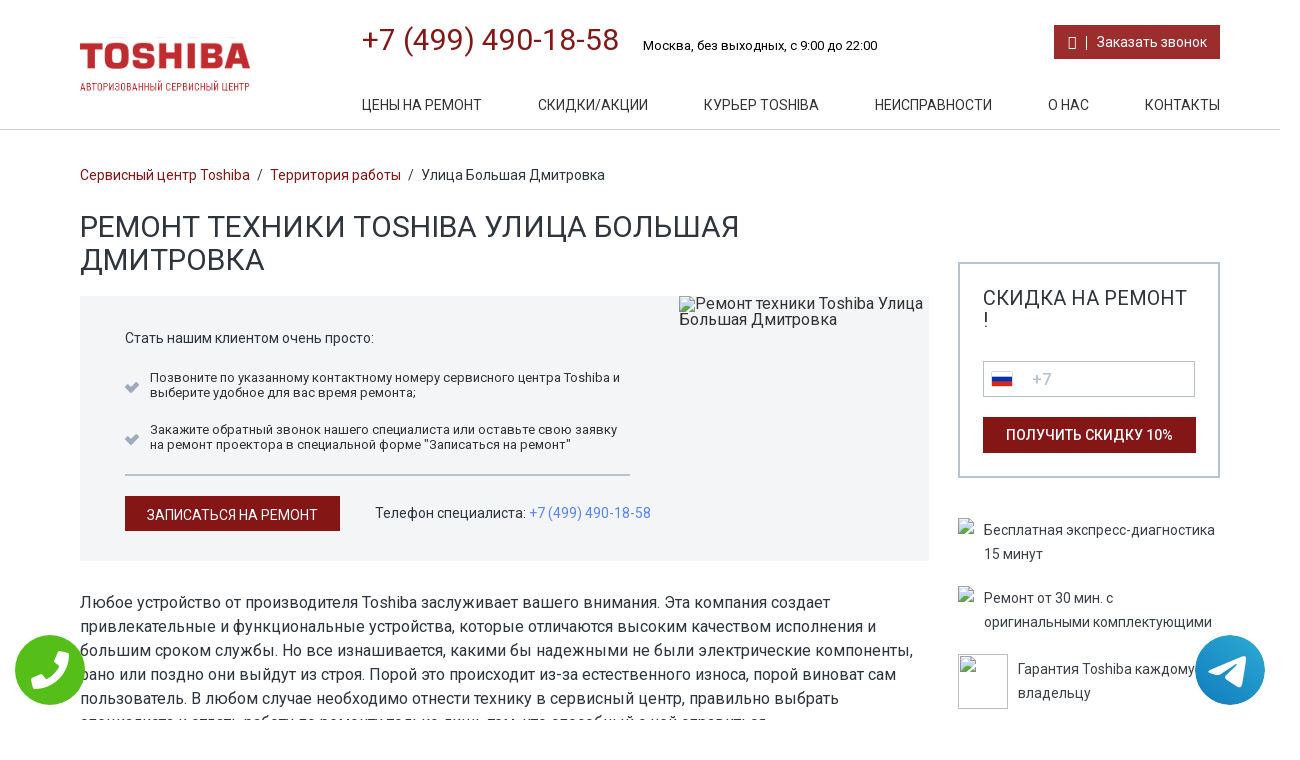

--- FILE ---
content_type: text/html; charset=UTF-8
request_url: https://www.scentr-toshiba.ru/%D0%A2%D0%B5%D1%80%D1%80%D0%B8%D1%82%D0%BE%D1%80%D0%B8%D1%8F_%D1%80%D0%B0%D0%B1%D0%BE%D1%82%D1%8B/%D0%A3%D0%BB%D0%B8%D1%86%D0%B0_%D0%91%D0%BE%D0%BB%D1%8C%D1%88%D0%B0%D1%8F_%D0%94%D0%BC%D0%B8%D1%82%D1%80%D0%BE%D0%B2%D0%BA%D0%B0
body_size: 8426
content:
<!DOCTYPE HTML>
<html lang="ru" prefix="og: http://ogp.me/ns#">
<head>
<meta http-equiv="Content-Type" content="text/html; charset=utf-8">
<meta name="viewport" content="width=450">
<script type='text/javascript' src='//code.jquery.com/jquery-2.1.4.js'></script>
<!--<script type="text/javascript" src="//code.jquery.com/jquery-1.12.3.min.js?ver=4.5.2"></script>-->
  <link rel="stylesheet" href="//code.jquery.com/ui/1.12.1/themes/base/jquery-ui.css">
    <link rel="stylesheet" type="text/css" href="/templates/newstyle/css/component.css" />
    <link rel="stylesheet" type="text/css" href="/templates/newstyle/css/global.css">
    <link rel="stylesheet" type="text/css" href="/templates/newstyle/css/turbotabs.css" />
    <link rel="stylesheet" type="text/css" href="/templates/newstyle/css/animate.min.css" />
    <link rel="stylesheet" type="text/css" href="//maxcdn.bootstrapcdn.com/font-awesome/4.3.0/css/font-awesome.min.css" />
    <link rel="stylesheet" href="//maxcdn.bootstrapcdn.com/bootstrap/3.3.7/css/bootstrap.min.css">
    <link href="/templates/newstyle/css/main.css" rel="stylesheet" type="text/css">
    <link href="/templates/newstyle/css/intlTelInput.css" rel="stylesheet" type="text/css">
    <link href="/templates/newstyle/css/icon.css" rel="stylesheet" type="text/css">
  <link href="//fonts.googleapis.com/css?family=Roboto:300,400,500,700&subset=cyrillic" rel="stylesheet">
 
  
    <script type="text/javascript" src="/templates/newstyle/js/size.js"></script>
    <script src="//maxcdn.bootstrapcdn.com/bootstrap/3.3.7/js/bootstrap.min.js"></script>
    <script type="text/javascript" src="/templates/newstyle/js/validate/jquery.maskedinput-1.3.1 2013.js"></script>
    <script type="text/javascript" src="/templates/newstyle/js/validate/jquery.validate.min.js"></script>
    <script type="text/javascript" src="/templates/newstyle/js/validate/valid.js"></script>
    <script type="text/javascript" src="/templates/newstyle/js/slides.min.jquery.js"></script>
    <script type="text/javascript" src="/templates/newstyle/js/mansory.pkgd.js"></script>
    <!--<script type="text/javascript" src="/templates/newstyle/js/fit-columns.js"></script>-->
    <script type="text/javascript" src="/templates/newstyle/js/script.js"></script>
    <script type="text/javascript" src="/templates/newstyle/js/intlTelInput.js"></script>
    <link href="//fonts.googleapis.com/css?family=Roboto:300,400,500,700&subset=cyrillic" rel="stylesheet">
    <link rel="shortcut icon" href="/templates/newstyle/img/favicon.ico" type="image/x-icon">
    <script src="//code.jquery.com/ui/1.12.1/jquery-ui.js"></script>
   <link href="/templates/newstyle/css/mob.css" rel="stylesheet" type="text/css">
   <script src="//api-maps.yandex.ru/2.0/?load=package.full&lang=ru-RU" type="text/javascript"></script>
<meta name="google-site-verification" content="-LmaKtJdgt3_AfntyH75OXyEi1jWVucuiJsEtAKpew8" /><meta property="og:url" content="https://www.scentr-toshiba.ru/Территория_работы/Улица_Большая_Дмитровка" />
        <meta property="og:type" content="website" />
        <meta property="og:title" content="Ремонт техники Toshiba Улица Большая Дмитровка" />
        <meta property="og:description" content="Высококачественный ремонт техники Toshiba Улица Большая Дмитровка является вашим решением любых проблем. Специалисты быстро возобновят работу техники данного производителя." />
        <meta property="og:image" content="https://www.scentr-toshiba.ru/wp-content/themes/help/images/op.jpg" />
        <meta property="og:locale" content="ru_RU" />
        <meta property="og:site_name" content="Toshiba" />
        <meta name="twitter:card" content="summary_large_image" />
		<meta name="twitter:description" content="Высококачественный ремонт техники Toshiba Улица Большая Дмитровка является вашим решением любых проблем. Специалисты быстро возобновят работу техники данного производителя.">
		<meta name="twitter:title" content="Ремонт техники Toshiba Улица Большая Дмитровка" />
		<meta name="twitter:image" content="https://www.scentr-toshiba.ru/wp-content/themes/help/images/op.jpg" />
        <meta name="keywords" content="Ремонт,техники,Toshiba,Улица,Большая,Дмитровка" />
        <link rel="canonical" href="https://www.scentr-toshiba.ru/%D0%A2%D0%B5%D1%80%D1%80%D0%B8%D1%82%D0%BE%D1%80%D0%B8%D1%8F_%D1%80%D0%B0%D0%B1%D0%BE%D1%82%D1%8B/%D0%A3%D0%BB%D0%B8%D1%86%D0%B0_%D0%91%D0%BE%D0%BB%D1%8C%D1%88%D0%B0%D1%8F_%D0%94%D0%BC%D0%B8%D1%82%D1%80%D0%BE%D0%B2%D0%BA%D0%B0"/>
        <title>Ремонт техники Toshiba Улица Большая Дмитровка</title>
<meta name="description" content="Высококачественный ремонт техники Toshiba Улица Большая Дмитровка является вашим решением любых проблем. Специалисты быстро возобновят работу техники данного производителя."><!-- Yandex.Metrika counter -->
<script type="text/javascript" >
    (function (d, w, c) {
        (w[c] = w[c] || []).push(function() {
            try {
                w.yaCounter46240905 = new Ya.Metrika({
                    id:46240905,
                    clickmap:true,
                    trackLinks:true,
                    accurateTrackBounce:true
                });
            } catch(e) { }
        });

        var n = d.getElementsByTagName("script")[0],
            s = d.createElement("script"),
            f = function () { n.parentNode.insertBefore(s, n); };
        s.type = "text/javascript";
        s.async = true;
        s.src = "https://mc.yandex.ru/metrika/watch.js";

        if (w.opera == "[object Opera]") {
            d.addEventListener("DOMContentLoaded", f, false);
        } else { f(); }
    })(document, window, "yandex_metrika_callbacks");
</script>
<noscript><div><img src="https://mc.yandex.ru/watch/46240905" style="position:absolute; left:-9999px;" alt="" /></div></noscript>
<!-- /Yandex.Metrika counter -->	
</head>
<body itemscope itemtype="https://schema.org/WebPage">
    	<div class="tel-buttons">				
	<a href="tel:+74994901858" class="tel-buttons__btn">				
		<svg aria-hidden="true" focusable="false" data-prefix="fas" data-icon="phone" role="img" xmlns="http://www.w3.org/2000/svg" viewBox="0 0 512 512" class="tel-buttons__icon">			
			<path fill="currentColor" d="M493.4 24.6l-104-24c-11.3-2.6-22.9 3.3-27.5 13.9l-48 112c-4.2 9.8-1.4 21.3 6.9 28l60.6 49.6c-36 76.7-98.9 140.5-177.2 177.2l-49.6-60.6c-6.8-8.3-18.2-11.1-28-6.9l-112 48C3.9 366.5-2 378.1.6 389.4l24 104C27.1 504.2 36.7 512 48 512c256.1 0 464-207.5 464-464 0-11.2-7.7-20.9-18.6-23.4z" class=""></path>		
		</svg>			
	</a>				
	<a href="https://t.me/AuthorizedSC" class="tel-buttons__btn tel-buttons__btn--tel">				
		<svg xmlns="http://www.w3.org/2000/svg" data-name="Layer 1" width="70" height="70" viewBox="0 0 33 33"><defs><linearGradient id="a" x1="6.15" x2="26.78" y1="29.42" y2="3.67" gradientUnits="userSpaceOnUse"><stop offset="0" stop-color="#1482c0"/><stop offset="1" stop-color="#29a4d0"/></linearGradient></defs><path d="M16.5 0C25.61 0 33 7.39 33 16.5S25.61 33 16.5 33 0 25.61 0 16.5 7.39 0 16.5 0Zm5.69 23.23c.3-.93 1.73-10.21 1.9-12.04.05-.55-.12-.92-.46-1.09-.41-.2-1.03-.1-1.74.16-.98.35-13.47 5.66-14.19 5.96-.68.29-1.33.61-1.33 1.07 0 .32.19.5.72.69.55.2 1.93.61 2.75.84.79.22 1.68.03 2.18-.28.53-.33 6.68-4.44 7.12-4.8.44-.36.79.1.43.46-.36.36-4.58 4.45-5.13 5.02-.68.69-.2 1.4.26 1.69.52.33 4.24 2.82 4.8 3.22.56.4 1.13.58 1.65.58s.79-.69 1.05-1.48Z" style="fill:url(#a);stroke-width:0"/></svg>			
	</a>				
</div>	
<script type="text/javascript" src="/data/js/tantal.js"></script>

<div class="maket"><div class="header">
    <div class="fixedblock">
        <div class="logo"><a href="/" class="logo" title="Авторизованный сервисный центр Toshiba"></a></div>
        <div class="Block_top">
            <div class="topInfo hi-icon-effect-8">
                <div class="BlockTeelefon">
                    <a href="tel:+7 (499) 490-18-58" class="tele">+7 (499) 490-18-58</a>
                    <p>Москва, без выходных, с 9:00 до 22:00</p>
                </div>
                <a class="callback md-trigger hi-icon icon-phone" data-modal="modal-1">Заказать звонок</a>
            </div>
            <div class="topmenu">
                <!-- Main menu module -->
                <ul>
                    <li>
                        <a href="/Цены" target="_self" title="Цены на ремонт Toshiba в Москве">Цены на ремонт</a>
                    </li>
                    <li>
                        <a href="/Скидки" target="_self" title="Скидки сервисного центра Toshiba в Москве">Скидки/Акции</a>
                    </li>
                    <li>
                        <a href="/Курьер" target="_self" title="Курьерская служба Toshiba в Москве">Курьер Toshiba</a>
                    </li>
                    <li>
                        <a href="/Неисправности" target="_self">Неисправности</a>
                    </li>
                    <li>
                        <a href="/О_нас" target="_self">О нас</a>
                    </li>
                    <li>
                        <a href="/Контакты" target="_self" title="Контакты сервисного центра Toshiba в Москве">Контакты</a>
                    </li>
                </ul>
            </div>
        </div>
    </div>
</div><div class="fixedblock " id="content"><div class="right ">
    <div class="formSkidos">
        <span class="h3">Скидка на ремонт !</span>
        <form action="" method="get" id="smallform" novalidate="novalidate">
            <div id="aftersend" style="display: none;">Форма отправлена. В ближайшее время вам перезвонит наш консультант.</div>
            <div class="BlockForm">
                <div class="InputBlock">
                    <div class="intl-tel-input">
                        <div class="flag-dropdown">
                            <div tabindex="0" class="selected-flag" title="Russia (Россия): +7">
                                <div class="iti-flag ru"></div>
                                <div class="arrow"></div>
                            </div>
                            <ul class="country-list hide" style="">
                                <li class="country active" data-dial-code="7" data-country-code="ru">
                                    <div class="flag">
                                        <div class="iti-flag ru"></div>
                                    </div><span class="country-name">Russia (Россия)</span><span class="dial-code">+7</span></li>
                            </ul>
                        </div><input type="tel" name="tele" class="tele" id="phone" maxlength="16" autocomplete="off" placeholder="+7"></div>
                </div>
                <input type="submit" name="submit" value="Получить скидку 10%">
            </div>
        </form>
    </div>
    <div class="topblock">
        <div class="media">
            <div class="pull-left">
                <img class="media-object" src="/data/uploads/img_59e72b356132c.png">
            </div>
            <div class="media-body media-middle">
                <p>Бесплатная экспресс-&shy;диагностика &shy;15 минут</p>
            </div>
        </div>
        <div class="media">
            <div class="pull-left">
                <img class="media-object" src="/data/uploads/img_59e72b1f0db45.png">
            </div>
            <div class="media-body media-middle">
                <p>Ремонт от 30 мин. с оригинальными комплектующими</p>
            </div>
        </div>
        <div class="media">
            <div class="pull-left">
                <img class="media-object" src="/data/uploads/img_59e72b47bc0ce.png" caption="false" style= right; margin-left: 10px; margin-bottom: 10px;" width="50" height="55">
            </div>
            <div class="media-body media-middle">
                <p>Гарантия Toshiba каждому владельцу</p>
            </div>
        </div>
    </div>
    <div class="BlockAction">
        <a href="/Скидки">

            <!-- Dashboard -->
            <div class="action1">
                <img class="b-banner-main__image" src="/data/uploads/img_59e72b5807cdd.png" alt="">
                <div class="Text_block" style="width: 210px;">ЗАМЕНА ПРИВОДА К ВАШЕЙ ТЕХНИКЕ TOSHIBA СО СКИДКОЙ!</div>
            </div>

        </a>
    </div>
    <div class="yesornot">
        <span class="h2">Хотите стать нашим клиентом?</span>
        <p>Почувствуйте, что такое сервис Toshiba</p>
        <div class="btn nou">
            <a href="/Скидки">Нет</a>
        </div>
        <div class="btn yes">
            <a href="/Курьер">Да</a>
        </div>
    </div>
</div><div class="content"><div class="Breadcrumbs">
  <a class="b-breadcrumbs__item-link g-link" href="/" title="Сервисный центр Toshiba">Сервисный центр Toshiba</a>
  <span class="tire">/</span>
  <a class="b-breadcrumbs__item-link g-link" href="/Территория_работы" title="Территория работы сервисного центра Toshiba">Территория работы</a>  
  <span class="tire">/</span>
  <span>Улица Большая Дмитровка</span>
</div>
<h1>Ремонт техники Toshiba Улица Большая Дмитровка</h1>
<div class="Fixfloat" id="dtpage">
    <div><img src="//static-maps.yandex.ru/1.x/?l=map&ll=37.613467,55.76249&size=250,364&z=15" alt="Ремонт техники Toshiba Улица Большая Дмитровка" width="250" height="364" style="float: right;" caption="false"></div>
    <!--Q-->
    <p>Стать нашим клиентом очень просто:</p>
    <ul>
        <li>Позвоните по указанному контактному номеру сервисного центра Toshiba и выберите удобное для вас время ремонта;</li>
        <li style="text-align: left;">Закажите обратный звонок нашего специалиста или оставьте свою заявку на ремонт проектора в специальной форме "Записаться на ремонт"</li>
    </ul>
    <hr>
    <div class="smallInfo">
        <div class="btn btn-primary"><a class="callback md-trigger" data-modal="modal-2">записаться на ремонт</a></div>
        <p>Телефон специалиста: <a href="tel:+7 (499) 490-18-58">+7 (499) 490-18-58</a></p>
    </div>
</div>
<p>Любое устройство от производителя Toshiba заслуживает вашего внимания. Эта компания создает привлекательные и функциональные устройства, которые отличаются высоким качеством исполнения и большим сроком службы. Но все изнашивается, какими бы надежными не были электрические компоненты, рано или поздно они выйдут из строя. Порой это происходит из-за естественного износа, порой виноват сам пользователь. В любом случае необходимо отнести технику в сервисный центр, правильно выбрать специалиста и отдать работу по ремонту только лишь тем, кто способный с ней справиться.</p>

<p>Профессиональный ремонт техники Toshiba Улица Большая Дмитровка выполняется уже на протяжении многих лет. Поэтому после того как вы принести устройство на ремонт, проходит минимальное количество времени на его диагностику. Профессионал сразу же понимает, в чем заключается проблема и может предложить вам самый оптимальный способ ремонта. Уже очень скоро технику можно будет забрать из сервисного центра и продолжить ее эксплуатацию. Вы получите гарантию качества и будете уверенными в долгой службе устройства.</p>
<!--QQQ-->
<script>
$(function(){
	$('#slides').slides({
		preload: true,
		preloadImage: 'img/loading.gif',
		play: 5000,
		pause: 2500,
		hoverPause: true,
		pagination: false,
		generatePagination: false,
		animationStart: function(){
			$('.caption').animate({
				bottom:-35
			},100);
		},
		animationComplete: function(current){
			$('.caption').animate({
				bottom:0
			},200);
		}
	});
});
$(function() {
    $( "#accordion" ).accordion({
      header: "span.h3",
      animate: 200,
      activate: function( event, ui ) {
    		if(!$.isEmptyObject(ui.newHeader.offset())) {
    			$('html:not(:animated), body:not(:animated)').animate({ scrollTop: ui.newHeader.offset().top - 100}, 'slow');
    		}
    	}
    });
});
</script>
<div class="review">
    <h3>О нас говорят наши клиенты:</h3>

    <div class="g-section-m">
        <div class="g-section-m__item">

            <div class="b-comments">
                <!-- List of user comments -->
                <div class="b-comments__list">
                    <div id="slides">
                        <div class="slides_container">
                            <div class="b-comments__post">
                                <div class="b-comments__post-header">
                                    <span class="b-comments__post-author h3">Ольга</span>
                                    <div class="b-comments__post-rate">
                                        <div class="b-star-number g-clearfix">
                                            <i class="b-star-number__ico fa fa-star" title="5 out of 5 stars"></i>
                                            <i class="b-star-number__ico fa fa-star" title="5 out of 5 stars"></i>
                                            <i class="b-star-number__ico fa fa-star" title="5 out of 5 stars"></i>
                                            <i class="b-star-number__ico fa fa-star" title="5 out of 5 stars"></i>
                                            <i class="b-star-number__ico fa fa-star" title="5 out of 5 stars"></i>
                                        </div>
                                    </div>
                                </div>
                                <div class="b-comments__post-text g-text">Очень понравился ремонт, списибо! И не дорого</div>
                            </div>
                            <div class="b-comments__post">
                                <div class="b-comments__post-header">
                                    <span class="b-comments__post-author h3">Олег</span>
                                    <div class="b-comments__post-rate">
                                        <div class="b-star-number g-clearfix">
                                            <i class="b-star-number__ico fa fa-star" title="5 out of 5 stars"></i>
                                            <i class="b-star-number__ico fa fa-star" title="5 out of 5 stars"></i>
                                            <i class="b-star-number__ico fa fa-star" title="5 out of 5 stars"></i>
                                            <i class="b-star-number__ico fa fa-star" title="5 out of 5 stars"></i>
                                            <i class="b-star-number__ico fa fa-star" title="5 out of 5 stars"></i>
                                        </div>
                                    </div>
                                </div>
                                <div class="b-comments__post-text g-text">Недорого отремонтировал телевизор, всё работает!</div>
                            </div>
                            <div class="b-comments__post">
                                <div class="b-comments__post-header">
                                    <span class="b-comments__post-author h3">Артём</span>
                                    <div class="b-comments__post-rate">
                                        <div class="b-star-number g-clearfix">
                                            <i class="b-star-number__ico fa fa-star" title="5 out of 5 stars"></i>
                                            <i class="b-star-number__ico fa fa-star" title="5 out of 5 stars"></i>
                                            <i class="b-star-number__ico fa fa-star" title="5 out of 5 stars"></i>
                                            <i class="b-star-number__ico fa fa-star" title="5 out of 5 stars"></i>
                                            <i class="b-star-number__ico fa fa-star" title="5 out of 5 stars"></i>
                                        </div>
                                    </div>
                                </div>
                                <div class="b-comments__post-text g-text">Выполил ремонт, диагностика была бесплатная, спасибо!</div>
                            </div>
                            <div class="b-comments__post">
                                <div class="b-comments__post-header">
                                    <span class="b-comments__post-author h3">Оксана</span>
                                    <div class="b-comments__post-rate">
                                        <div class="b-star-number g-clearfix">
                                            <i class="b-star-number__ico fa fa-star" title="5 out of 5 stars"></i>
                                            <i class="b-star-number__ico fa fa-star" title="5 out of 5 stars"></i>
                                            <i class="b-star-number__ico fa fa-star" title="5 out of 5 stars"></i>
                                            <i class="b-star-number__ico fa fa-star" title="5 out of 5 stars"></i>
                                            <i class="b-star-number__ico fa fa-star" title="5 out of 5 stars"></i>
                                        </div>
                                    </div>
                                </div>
                                <div class="b-comments__post-text g-text">Очень быстро всё сделали, спасибо</div>
                            </div>
                        </div>
                        <a href="#" class="prev"><img src="/templates/newstyle/img/arrow-prev.png" alt="Arrow Prev"></a>
                        <a href="#" class="next"><img src="/templates/newstyle/img/arrow-next.png" alt="Arrow Next"></a>
                    </div>
                </div>
                <!-- Message if user must to sign in to leave a comment -->
               
            </div>

        </div>
    </div>
</div>   
<div class="FormBlockIm">
    <div class="Fixfloat">

        <div class="toppart">
            <h2>Ремонт в сервисном центре Toshiba в Москве - это:</h2>
            <ul>
                <li>Бесплатная диагностика</li>
                <li>3 минуты от метро!</li>
                <li>Быстро и качественно</li>
                <li>Гарантия на все виды ремонта</li>
                <li>0 рублей - выезд курьера</li>
                <li>Более 10 лет на рынке</li>
            </ul>
        </div>
        <div class="bottompart">
            <div class="formBlock">
                <span class="h3">Записаться на ремонт Toshiba</span>
                <form action="" method="get" id="bigform" novalidate="novalidate">
                    <div id="aftersend" style="display: none;">Форма отправлена. В ближайшее время вам перезвонит наш консультант.</div>
                    <div class="BlockForm">
                        <div class="col_3">
                            <div class="InputBlock">
                                <input type="text" name="name" class="name" placeholder="Имя">
                                <span class="request">*</span>
                            </div>
                        </div>
                        <div class="col_3">
                            <div class="InputBlock">
                                <div class="intl-tel-input">
                                    <div class="flag-dropdown">
                                        <div tabindex="0" class="selected-flag" title="Russia (Россия): +7">
                                            <div class="iti-flag ru"></div>
                                            <div class="arrow"></div>
                                        </div>
                                        <ul class="country-list hide" style="">
                                            <li class="country active" data-dial-code="7" data-country-code="ru">
                                                <div class="flag">
                                                    <div class="iti-flag ru"></div>
                                                </div><span class="country-name">Russia (Россия)</span><span class="dial-code">+7</span></li>
                                        </ul>
                                    </div><input type="tel" name="tele" class="tele" id="phone2" maxlength="16" autocomplete="off" placeholder="+7"></div>
                                <span class="request">*</span>
                            </div>
                        </div>
                        <div class="col_3">
                            <input type="submit" name="submit" class="btn-primary" value="Записаться">
                            <span class="request">* обязательное поле</span>
                        </div>
                    </div>
                </form>
            </div>
        </div>
    </div>
</div></div></div>
</div>
<div class="clear"></div>
    <div class="rasporka"></div>
    </div>
    </div>
    <div class="footer">
        <div class="fixedblock">
            <div class="blockfooter">
                <span class="title">Ремонт Toshiba</span>
                <ul class="b-menu-footer">
                    <li class="b-menu-footer__item">
                        <a href="/Ремонт/Планшеты" class="g-link_footer" target="_self">Планшеты</a>
                    </li>
                    <li class="b-menu-footer__item">
                        <a href="/Ремонт/Моноблоки" class="g-link_footer" target="_self">Моноблоки</a>
                    </li>
                    <li class="b-menu-footer__item">
                        <a href="/Ремонт/Ноутбуки" class="g-link_footer" target="_self">Ноутбуки</a>
                    </li>
                    <li class="b-menu-footer__item">
                        <a href="/Ремонт/МФУ" class="g-link_footer" target="_self">МФУ</a>
                    </li>
                    <li class="b-menu-footer__item">
                        <a href="/Ремонт/Телевизоры" class="g-link_footer" target="_self">Телевизоры</a>
                    </li>
                    <li class="b-menu-footer__item">
                        <a href="/Ремонт/Принтеры" class="g-link_footer" target="_self">Принтеры</a>
                    </li>
                </ul>
                <div class="clear"></div>
            </div>
            <div class="blockfooter">
                <span class="title">Услуги</span>
                <ul>
                    <li>
                        <a href="/Цены" target="_self">Цены</a>
                    </li>
                    <li>
                        <a href="/О_нас" target="_self">О Компании</a>
                    </li>
                    <li>
                        <a href="/Контакты" target="_self">Контакты</a>
                    </li>
                    <li>
                        <a href="/Курьер" target="_self">Доставка</a>
                    </li>
                    <li>
                        <a href="/Диагностика" target="_self">Диагностика</a>
                    </li>
                  	<li>
                  		<a href="/Территория_работы" title="Территория работы сервисного центра Toshiba">Территория работы</a>
              		</li>
                </ul>
                <div class="clear"></div>
            </div>
            <div class="blockfooter">
                <span class="title">Контакты</span>
                <div class="bottomInfo">
                    <a href="tel:+7 (499) 490-18-58" class="tele">+7 (499) 490-18-58</a>
                    <p>без выходных, с 9:00 до 22:00 </p>
                  	
                </div>
            </div>
            <hr>
            <div class="co">
                <p>© 2007 - 2026 авторизованный сервисный центр Toshiba в Москве. Все права защищены. Сайт не является публичной офертой <a rel="nofollow" target="_blank" href="/politika.php">Политика конфиденциальности</a></p>
            </div>
            <div class="blockfooter" id="sk">
            </div>
        </div>
    </div>
<div class="md-modal md-effect-1" id="modal-1">
        <div class="md-content">
            <div class="md-close">
                <svg xmlns="http://www.w3.org/2000/svg" xmlns:xlink="http://www.w3.org/1999/xlink" version="1.1" id="Capa_1" x="0px" y="0px" width="357px" height="357px" viewBox="0 0 357 357" style="enable-background:new 0 0 357 357;" xml:space="preserve"><g>	<g id="close">		<polygon points="357,35.7 321.3,0 178.5,142.8 35.7,0 0,35.7 142.8,178.5 0,321.3 35.7,357 178.5,214.2 321.3,357 357,321.3     214.2,178.5   "></polygon>	</g></g><g></g><g></g><g></g><g></g><g></g><g></g><g></g><g></g><g></g><g></g><g></g><g></g><g></g><g></g><g></g></svg>
            </div>
            <span class="h3">Заказать <br>звонок</span>
            <div>
                <form action="" method="get" id="zvonokform">
                    <div id="aftersend" style="display: none;">Форма отправлена. В ближайшее время вам перезвонит наш консультант.</div>
                    <div class="BlockForm">
                        <div class="InputBlock">
                            <input type="text" name="name" class="name" placeholder="Имя">
                        </div>
                        <div class="InputBlock">
                            <input type="tel" name="tele" class="tele" id="phone4" maxlength="16">
                            <span class="request">*</span>
                        </div>
                        <span class="request">* обязательное поле</span>
                        <input type="submit" name="submit" value="Записаться">
                    </div>
                </form>
            </div>
        </div>
    </div>
    <div class="md-modal md-effect-1" id="modal-2">
        <div class="md-content">
            <div class="md-close">
                <svg xmlns="http://www.w3.org/2000/svg" xmlns:xlink="http://www.w3.org/1999/xlink" version="1.1" id="Capa_1" x="0px" y="0px" width="357px" height="357px" viewBox="0 0 357 357" style="enable-background:new 0 0 357 357;" xml:space="preserve">
<g>	<g id="close">		<polygon points="357,35.7 321.3,0 178.5,142.8 35.7,0 0,35.7 142.8,178.5 0,321.3 35.7,357 178.5,214.2 321.3,357 357,321.3     214.2,178.5   "></polygon>	</g></g><g></g><g></g><g></g><g></g><g></g><g></g><g></g><g></g><g></g><g></g><g></g><g></g><g></g><g></g><g></g></svg>
            </div>
            <span class="h3">Заказать ремонт</span>
            <div>
                <form action="" method="get" id="zakaz_modal">
                    <div id="aftersend" style="display: none;">Форма отправлена. В ближайшее время вам перезвонит наш консультант.</div>
                    <div class="BlockForm">
                        <div class="InputBlock">
                            <input type="text" name="name" class="name" placeholder="Имя">
                        </div>
                        <div class="InputBlock">
                            <input type="tel" name="tele" class="tele" id="phone3" maxlength="16">
                            <span class="request">*</span>
                        </div>
                        <span class="request">* обязательное поле</span>
                        <input type="submit" name="submit" value="Записаться">
                    </div>
                </form>
            </div>
        </div>
    </div>
    <div class="md-modal md-effect-1" id="modal-n0">
        <div class="md-content">
            <div class="md-close">
                <svg xmlns="http://www.w3.org/2000/svg" xmlns:xlink="http://www.w3.org/1999/xlink" version="1.1" id="Capa_1" x="0px" y="0px" width="357px" height="357px" viewBox="0 0 357 357" style="enable-background:new 0 0 357 357;" xml:space="preserve">
<g>	<g id="close">		<polygon points="357,35.7 321.3,0 178.5,142.8 35.7,0 0,35.7 142.8,178.5 0,321.3 35.7,357 178.5,214.2 321.3,357 357,321.3     214.2,178.5   "></polygon>	</g></g><g></g><g></g><g></g><g></g><g></g><g></g><g></g><g></g><g></g><g></g><g></g><g></g><g></g><g></g><g></g></svg>
            </div>
            <span class="h3">Замена привода</span>
            <div>
                <form action="" method="get" id="zakaz_modal">
                    <div id="aftersend" style="display: none;">Форма отправлена. В ближайшее время вам перезвонит наш консультант.</div>
                    <div class="BlockForm">
                        <div class="InputBlock">
                            <input type="text" name="name" class="name" placeholder="Имя">
                        </div>
                        <div class="InputBlock">
                            <input type="tel" name="tele" class="tele" id="phone5" maxlength="16">
                            <span class="request">*</span>
                        </div>
                        <span class="request">* обязательное поле</span>
                        <input type="submit" name="submit" value="Записаться">
                    </div>
                </form>
            </div>
        </div>
    </div>
    <div class="md-modal md-effect-1" id="modal-n1">
        <div class="md-content">
            <div class="md-close">
                <svg xmlns="http://www.w3.org/2000/svg" xmlns:xlink="http://www.w3.org/1999/xlink" version="1.1" id="Capa_1" x="0px" y="0px" width="357px" height="357px" viewBox="0 0 357 357" style="enable-background:new 0 0 357 357;" xml:space="preserve"><g>	<g id="close">		<polygon points="357,35.7 321.3,0 178.5,142.8 35.7,0 0,35.7 142.8,178.5 0,321.3 35.7,357 178.5,214.2 321.3,357 357,321.3     214.2,178.5   "></polygon>	</g></g><g></g><g></g><g></g><g></g><g></g><g></g><g></g><g></g><g></g><g></g><g></g><g></g><g></g><g></g><g></g></svg>
            </div>
            <span class="h3">Ремонт 2 и более</span>
            <div>
                <form action="" method="get" id="zakaz_modal">
                    <div id="aftersend" style="display: none;">Форма отправлена. В ближайшее время вам перезвонит наш консультант.</div>
                    <div class="BlockForm">
                        <div class="InputBlock">
                            <input type="text" name="name" class="name" placeholder="Имя">
                        </div>
                        <div class="InputBlock">
                            <input type="tel" name="tele" class="tele" id="phone6" maxlength="16">
                            <span class="request">*</span>
                        </div>
                        <span class="request">* обязательное поле</span>
                        <input type="submit" name="submit" value="Записаться">
                    </div>
                </form>
            </div>
        </div>
    </div>
    <div class="md-modal md-effect-1" id="modal-n2">
        <div class="md-content">
            <div class="md-close">
                <svg xmlns="http://www.w3.org/2000/svg" xmlns:xlink="http://www.w3.org/1999/xlink" version="1.1" id="Capa_1" x="0px" y="0px" width="357px" height="357px" viewBox="0 0 357 357" style="enable-background:new 0 0 357 357;" xml:space="preserve">
<g>	<g id="close">		<polygon points="357,35.7 321.3,0 178.5,142.8 35.7,0 0,35.7 142.8,178.5 0,321.3 35.7,357 178.5,214.2 321.3,357 357,321.3     214.2,178.5   "></polygon>	</g></g><g></g><g></g><g></g><g></g><g></g><g></g><g></g><g></g><g></g><g></g><g></g><g></g><g></g><g></g><g></g></svg>            </div>
            <span class="h3">Постоянный клиент</span>
            <div>
                <form action="" method="get" id="zakaz_modal">
                    <div id="aftersend" style="display: none;">Форма отправлена. В ближайшее время вам перезвонит наш консультант.</div>
                    <div class="BlockForm">
                        <div class="InputBlock">
                            <input type="text" name="name" class="name" placeholder="Имя">
                        </div>
                        <div class="InputBlock">
                            <input type="tel" name="tele" class="tele" id="phone7" maxlength="16">
                            <span class="request">*</span>
                        </div>
                        <span class="request">* обязательное поле</span>
                        <input type="submit" name="submit" value="Записаться">
                    </div>
                </form>
            </div>
        </div>
    </div>
    <div class="md-overlay"></div>
<script>
        $('#isotope').masonry({
            itemSelector: '.item',
            columnWidth: 30,
            gutter: 10
        });
    </script>
    <script>
        $("#phone").intlTelInput({
            allowExtensions: false,
            autoFormat: true,
            autoHideDialCode: false,
            autoPlaceholder: true,
            defaultCountry: "ru",
            nationalMode: false,
            numberType: "MOBILE",
            onlyCountries: ['ru'],
            utilsScript: "/templates/newstyle/js/utils_tel.js"
        });
    </script>
    <script>
        $("#phone2").intlTelInput({
            allowExtensions: false,
            autoFormat: true,
            autoHideDialCode: false,
            autoPlaceholder: true,
            defaultCountry: "ru",
            nationalMode: false,
            numberType: "MOBILE",
            onlyCountries: ['ru'],
            utilsScript: "/templates/newstyle/js/utils_tel.js"
        });
    </script>
    <script>
        $("#phone3").intlTelInput({
            allowExtensions: false,
            autoFormat: true,
            autoHideDialCode: false,
            autoPlaceholder: true,
            defaultCountry: "ru",
            nationalMode: false,
            numberType: "MOBILE",
            onlyCountries: ['ru'],
            utilsScript: "/templates/newstyle/js/utils_tel.js"
        });
    </script>
    <script>
        $("#phone4").intlTelInput({
            allowExtensions: false,
            autoFormat: true,
            autoHideDialCode: false,
            autoPlaceholder: true,
            defaultCountry: "ru",
            nationalMode: false,
            numberType: "MOBILE",
            onlyCountries: ['ru'],
            utilsScript: "/templates/newstyle/js/utils_tel.js"
        });
    </script>
    <script>
        $("#phone5").intlTelInput({
            allowExtensions: false,
            autoFormat: true,
            autoHideDialCode: false,
            autoPlaceholder: true,
            defaultCountry: "ru",
            nationalMode: false,
            numberType: "MOBILE",
            onlyCountries: ['ru'],
            utilsScript: "/templates/newstyle/js/utils_tel.js"
        });
    </script>
    <script>
        $("#phone6").intlTelInput({
            allowExtensions: false,
            autoFormat: true,
            autoHideDialCode: false,
            autoPlaceholder: true,
            defaultCountry: "ru",
            nationalMode: false,
            numberType: "MOBILE",
            onlyCountries: ['ru'],
            utilsScript: "/templates/newstyle/js/utils_tel.js"
        });
    </script>
    <script>
        $("#phone7").intlTelInput({
            allowExtensions: false,
            autoFormat: true,
            autoHideDialCode: false,
            autoPlaceholder: true,
            defaultCountry: "ru",
            nationalMode: false,
            numberType: "MOBILE",
            onlyCountries: ['ru'],
            utilsScript: "/templates/newstyle/js/utils_tel.js"
        });
    </script>
    <script src="/templates/newstyle/js/modal/classie.js"></script>
    <script src="/templates/newstyle/js/modal/modalEffects.js"></script>
    <script src="/templates/newstyle/js/modal/cssParser.js"></script>
    <style>
    .wiget-callback{display:none;}
    @media screen and (max-width: 480px){
        .wiget-callback{
            display: block;
            position: fixed;
            bottom: 10px;
            height: 75px;
            width: 300px;
            background: #841616 !important;
            z-index: 100;
            text-decoration: none !important;
            font-size: 22px;
            color: #fff !important;
            text-align: center;
            padding-top: 25px;
            left:50%;
            margin-left:-150px;
            border-radius:5px;
        }
        .footer{margin-bottom: 100px !important;}
    }
    </style>
    <a href="tel:+7 (499) 490-18-58" class="wiget-callback">Позвонить в Toshiba</a></body>
</html>